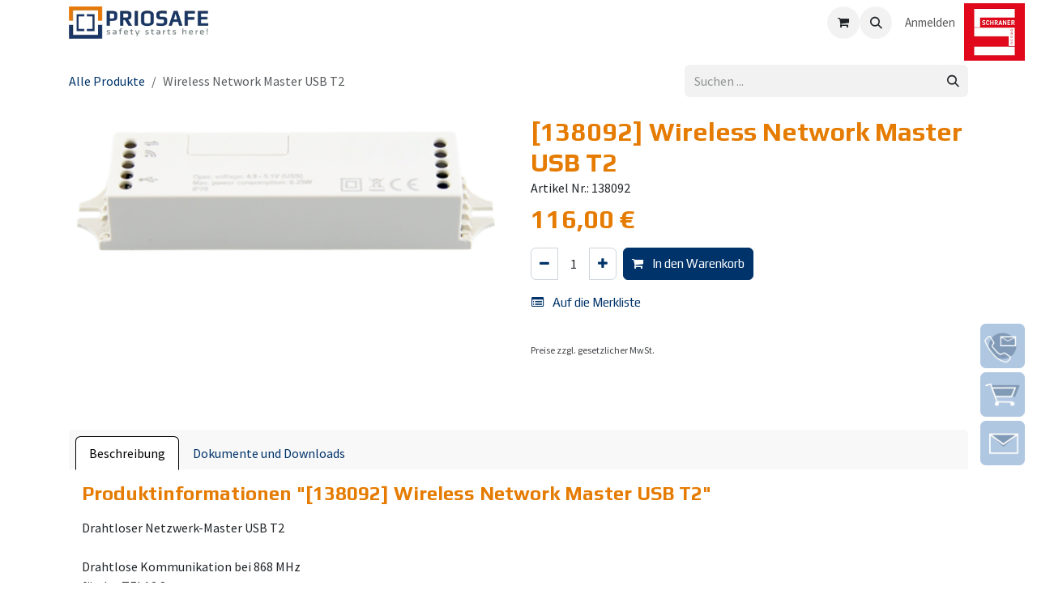

--- FILE ---
content_type: text/html; charset=utf-8
request_url: https://www.priosafe.de/shop/138092-wireless-network-master-usb-t2-11876
body_size: 13696
content:

        

<!DOCTYPE html>
<html lang="de-DE" data-website-id="2" data-main-object="product.template(11876,)" data-add2cart-redirect="1">
    <head>
        <meta charset="utf-8"/>
        <meta http-equiv="X-UA-Compatible" content="IE=edge"/>
        <meta name="viewport" content="width=device-width, initial-scale=1"/>
        <meta name="generator" content="Odoo"/>
        <meta name="description" content="Drahtloser Netzwerk-Master USB T2 

Drahtlose Kommunikation bei 868 MHz
für das TELA2 System
4 feste Kanäle
USB-Verbindung

Technische Daten:
Verbindung: USB 2.0
Max. Anzahl drahtlose Geräte: 250
Funkfrequenzbereich: 868,150 - 868,450 MHz
Wireless Tx-Leistung: 11 dBm
Standard-RF-Kanal: 2 (868,150 MHz)
Standard-SID (Hexadezimal): 00000001
Standard-Nkey (Hexadezimal): 00000000
Umgebungstemperatur: 5 ... 40 °C
Luftfeuchtigkeit: Bis zu 95 % 
Schutzart: IP20
Maße: B: 130mm H: 32mm T: 21mm
Gewicht: ca. 36g/130gr 
Farbe: Weiß
Materialien: PC/ABS"/>
            
        <meta property="og:type" content="website"/>
        <meta property="og:title" content="Wireless Network Master USB T2"/>
        <meta property="og:site_name" content="Priosafe"/>
        <meta property="og:url" content="https://www.priosafe.de/shop/138092-wireless-network-master-usb-t2-11876"/>
        <meta property="og:image" content="https://www.priosafe.de/web/image/product.template/11876/image_1024?unique=d184aa9"/>
        <meta property="og:description" content="Drahtloser Netzwerk-Master USB T2 

Drahtlose Kommunikation bei 868 MHz
für das TELA2 System
4 feste Kanäle
USB-Verbindung

Technische Daten:
Verbindung: USB 2.0
Max. Anzahl drahtlose Geräte: 250
Funkfrequenzbereich: 868,150 - 868,450 MHz
Wireless Tx-Leistung: 11 dBm
Standard-RF-Kanal: 2 (868,150 MHz)
Standard-SID (Hexadezimal): 00000001
Standard-Nkey (Hexadezimal): 00000000
Umgebungstemperatur: 5 ... 40 °C
Luftfeuchtigkeit: Bis zu 95 % 
Schutzart: IP20
Maße: B: 130mm H: 32mm T: 21mm
Gewicht: ca. 36g/130gr 
Farbe: Weiß
Materialien: PC/ABS"/>
            
        <meta name="twitter:card" content="summary_large_image"/>
        <meta name="twitter:title" content="Wireless Network Master USB T2"/>
        <meta name="twitter:image" content="https://www.priosafe.de/web/image/product.template/11876/image_1024?unique=d184aa9"/>
        <meta name="twitter:description" content="Drahtloser Netzwerk-Master USB T2 

Drahtlose Kommunikation bei 868 MHz
für das TELA2 System
4 feste Kanäle
USB-Verbindung

Technische Daten:
Verbindung: USB 2.0
Max. Anzahl drahtlose Geräte: 250
Funkfrequenzbereich: 868,150 - 868,450 MHz
Wireless Tx-Leistung: 11 dBm
Standard-RF-Kanal: 2 (868,150 MHz)
Standard-SID (Hexadezimal): 00000001
Standard-Nkey (Hexadezimal): 00000000
Umgebungstemperatur: 5 ... 40 °C
Luftfeuchtigkeit: Bis zu 95 % 
Schutzart: IP20
Maße: B: 130mm H: 32mm T: 21mm
Gewicht: ca. 36g/130gr 
Farbe: Weiß
Materialien: PC/ABS"/>
        
        <link rel="canonical" href="https://www.priosafe.de/shop/138092-wireless-network-master-usb-t2-11876"/>
        
        <link rel="preconnect" href="https://fonts.gstatic.com/" crossorigin=""/>
        <title>[138092] Wireless Network Master USB T2 | Priosafe</title>
        <link type="image/x-icon" rel="shortcut icon" href="/web/image/website/2/favicon?unique=3267614"/>
        <link rel="preload" href="/web/static/src/libs/fontawesome/fonts/fontawesome-webfont.woff2?v=4.7.0" as="font" crossorigin=""/>
        <link type="text/css" rel="stylesheet" href="/web/assets/2/3d09b6b/web.assets_frontend.min.css"/>
        <script id="web.layout.odooscript" type="text/javascript">
            var odoo = {
                csrf_token: "a5758897c931015fe0f44d0ba4a7c1b90de4ee1bo1801223699",
                debug: "",
            };
        </script>
        <script type="text/javascript">
            odoo.__session_info__ = {"is_admin": false, "is_system": false, "is_public": true, "is_internal_user": false, "is_website_user": true, "uid": null, "is_frontend": true, "profile_session": null, "profile_collectors": null, "profile_params": null, "show_effect": false, "currencies": {"5": {"symbol": "CHF", "position": "before", "digits": [69, 2]}, "1": {"symbol": "\u20ac", "position": "after", "digits": [69, 2]}}, "bundle_params": {"lang": "en_US", "website_id": 2}, "test_mode": false, "websocket_worker_version": "18.0-5", "translationURL": "/website/translations", "cache_hashes": {"translations": "b44695d4adcde09306598972af1bd3e8dc1b1e26"}, "geoip_country_code": null, "geoip_phone_code": null, "lang_url_code": "de"};
            if (!/(^|;\s)tz=/.test(document.cookie)) {
                const userTZ = Intl.DateTimeFormat().resolvedOptions().timeZone;
                document.cookie = `tz=${userTZ}; path=/`;
            }
        </script>
        <script type="text/javascript" defer="defer" src="/web/assets/2/f2a6be9/web.assets_frontend_minimal.min.js" onerror="__odooAssetError=1"></script>
        <script type="text/javascript" defer="defer" data-src="/web/assets/2/99509cc/web.assets_frontend_lazy.min.js" onerror="__odooAssetError=1"></script>
        
        <!-- Google tag (gtag.js) -->
<script async src="https://www.googletagmanager.com/gtag/js?id=G-7L5GLVHRXD"></script>
<script>
  window.dataLayer = window.dataLayer || [];
  function gtag(){dataLayer.push(arguments);}
  gtag('js', new Date());

  gtag('config', 'G-7L5GLVHRXD');
</script>
    </head>
    <body>



        <div id="wrapwrap" class="   ">
            <a class="o_skip_to_content btn btn-primary rounded-0 visually-hidden-focusable position-absolute start-0" href="#wrap">Zum Inhalt springen</a>
                <header id="top" data-anchor="true" data-name="Header" data-extra-items-toggle-aria-label="Schaltfläche für zusätzliche Elemente" class="   o_header_standard" style=" ">
                    
    <nav data-name="Navbar" aria-label="Main" class="navbar navbar-expand-lg navbar-light o_colored_level o_cc d-none d-lg-block shadow-sm ">
        

            <div id="o_main_nav" class="o_main_nav container">
                
    <a data-name="Navbar Logo" href="/" class="navbar-brand logo me-4">
            
            <span role="img" aria-label="Logo of Priosafe" title="Priosafe"><img src="/web/image/website/2/logo/Priosafe?unique=3267614" class="img img-fluid" width="95" height="40" alt="Priosafe" loading="lazy"/></span>
        </a>
    
                
    <ul role="menu" id="top_menu" class="nav navbar-nav top_menu o_menu_loading me-auto">
        <li role="presentation" class="nav-item d-none d-lg-block">
            <a role="menuitem" href="/shop" class="nav-link">
                <span>Shop</span>
            </a>
        </li>
            <li class="nav-item dropdown position-static d-lg-none">
                <a data-bs-toggle="dropdown" href="#" role="menuitem" class="nav-link dropdown-toggle o_mega_menu_toggle" data-bs-display="static" aria-expanded="false">
                    <span>Shop</span>
                </a>
                <div data-name="Mega Menu" class="dropdown-menu o_mega_menu dropdown-menu-left o_no_parent_editor"><section class="s_mega_menu_multi_menus py-4 o_colored_level o_cc o_cc1">
                <div class="container">
                    <div class="row">
                            <div class="col-lg-3 py-2">
                                <h4><a href="/shop/category/300">Brandmeldetechnik</a></h4>
                                <nav class="nav flex-column">
                                    <a style="padding-top: .125rem; padding-bottom: .125rem" class="nav-link" data-name="Menu Item" href="/shop/category/103">Esser</a><a style="padding-top: .125rem; padding-bottom: .125rem" class="nav-link" data-name="Menu Item" href="/shop/category/305">Notifier</a><a style="padding-top: .125rem; padding-bottom: .125rem" class="nav-link" data-name="Menu Item" href="/shop/category/358">Morley IAS</a>
                                    <a style="padding-top: .125rem; padding-bottom: .125rem;font-weight: bold; color:var(--o-color-2)" class="nav-link" data-name="Menu Item" href="/shop/category/300">Alle ansehen</a>
                                </nav>
                            </div>
                            <div class="col-lg-3 py-2">
                                <h4><a href="/shop/category/155">Feuerwehr Peripherie</a></h4>
                                <nav class="nav flex-column">
                                    <a style="padding-top: .125rem; padding-bottom: .125rem" class="nav-link" data-name="Menu Item" href="/shop/category/158">Feuerwehr Schlüsseldepot</a><a style="padding-top: .125rem; padding-bottom: .125rem" class="nav-link" data-name="Menu Item" href="/shop/category/170">Feuerwehr Anlaufpunkte</a><a style="padding-top: .125rem; padding-bottom: .125rem" class="nav-link" data-name="Menu Item" href="/shop/category/173">Feuerwehr Erstinformation</a>
                                    <a style="padding-top: .125rem; padding-bottom: .125rem;font-weight: bold; color:var(--o-color-2)" class="nav-link" data-name="Menu Item" href="/shop/category/155">Alle ansehen</a>
                                </nav>
                            </div>
                            <div class="col-lg-3 py-2">
                                <h4><a href="/shop/category/264">Managementsysteme &amp; Remoteservices</a></h4>
                                <nav class="nav flex-column">
                                    <a style="padding-top: .125rem; padding-bottom: .125rem" class="nav-link" data-name="Menu Item" href="/shop/category/265">WINMAG plus V6</a><a style="padding-top: .125rem; padding-bottom: .125rem" class="nav-link" data-name="Menu Item" href="/shop/category/350">Smartryx</a>
                                    <a style="padding-top: .125rem; padding-bottom: .125rem;font-weight: bold; color:var(--o-color-2)" class="nav-link" data-name="Menu Item" href="/shop/category/264">Alle ansehen</a>
                                </nav>
                            </div>
                            <div class="col-lg-3 py-2">
                                <h4><a href="/shop/category/127">Detectortesters</a></h4>
                                <nav class="nav flex-column">
                                    <a style="padding-top: .125rem; padding-bottom: .125rem" class="nav-link" data-name="Menu Item" href="/shop/category/293">Solo</a><a style="padding-top: .125rem; padding-bottom: .125rem" class="nav-link" data-name="Menu Item" href="/shop/category/294">Testifire</a><a style="padding-top: .125rem; padding-bottom: .125rem" class="nav-link" data-name="Menu Item" href="/shop/category/128">Testkits</a>
                                    <a style="padding-top: .125rem; padding-bottom: .125rem;font-weight: bold; color:var(--o-color-2)" class="nav-link" data-name="Menu Item" href="/shop/category/127">Alle ansehen</a>
                                </nav>
                            </div>
                            <div class="col-lg-3 py-2">
                                <h4><a href="/shop/category/368">Rettungswegetechnik</a></h4>
                                <nav class="nav flex-column">
                                    <a style="padding-top: .125rem; padding-bottom: .125rem" class="nav-link" data-name="Menu Item" href="/shop/category/274">Notbeleuchtung</a><a style="padding-top: .125rem; padding-bottom: .125rem" class="nav-link" data-name="Menu Item" href="/shop/category/369">Türmanagement - ECO Schulte</a>
                                    <a style="padding-top: .125rem; padding-bottom: .125rem;font-weight: bold; color:var(--o-color-2)" class="nav-link" data-name="Menu Item" href="/shop/category/368">Alle ansehen</a>
                                </nav>
                            </div>
                            <div class="col-lg-3 py-2">
                                <h4><a href="/shop/category/181">Sprachalarmierung</a></h4>
                                <nav class="nav flex-column">
                                    <a style="padding-top: .125rem; padding-bottom: .125rem" class="nav-link" data-name="Menu Item" href="/shop/category/370">SASKIA</a><a style="padding-top: .125rem; padding-bottom: .125rem" class="nav-link" data-name="Menu Item" href="/shop/category/301">Honeywell</a><a style="padding-top: .125rem; padding-bottom: .125rem" class="nav-link" data-name="Menu Item" href="/shop/category/185">Lautsprecher</a>
                                    <a style="padding-top: .125rem; padding-bottom: .125rem;font-weight: bold; color:var(--o-color-2)" class="nav-link" data-name="Menu Item" href="/shop/category/181">Alle ansehen</a>
                                </nav>
                            </div>
                            <div class="col-lg-3 py-2">
                                <h4><a href="/shop/category/374">Sonderbrandmelder</a></h4>
                                <nav class="nav flex-column">
                                    <a style="padding-top: .125rem; padding-bottom: .125rem" class="nav-link" data-name="Menu Item" href="/shop/category/377">Wagner</a><a style="padding-top: .125rem; padding-bottom: .125rem" class="nav-link" data-name="Menu Item" href="/shop/category/376">Esser</a><a style="padding-top: .125rem; padding-bottom: .125rem" class="nav-link" data-name="Menu Item" href="/shop/category/378">Notifier</a>
                                    <a style="padding-top: .125rem; padding-bottom: .125rem;font-weight: bold; color:var(--o-color-2)" class="nav-link" data-name="Menu Item" href="/shop/category/374">Alle ansehen</a>
                                </nav>
                            </div>
                            <div class="col-lg-3 py-2">
                                <h4><a href="/shop/category/387">Rufanlagen</a></h4>
                                <nav class="nav flex-column">
                                    <a style="padding-top: .125rem; padding-bottom: .125rem" class="nav-link" data-name="Menu Item" href="/shop/category/388">Systevo Call - Ackermann</a><a style="padding-top: .125rem; padding-bottom: .125rem" class="nav-link" data-name="Menu Item" href="/shop/category/440">Systevo Tel-Connect</a><a style="padding-top: .125rem; padding-bottom: .125rem" class="nav-link" data-name="Menu Item" href="/shop/category/444">Systevo Guard</a>
                                    <a style="padding-top: .125rem; padding-bottom: .125rem;font-weight: bold; color:var(--o-color-2)" class="nav-link" data-name="Menu Item" href="/shop/category/387">Alle ansehen</a>
                                </nav>
                            </div>
                            <div class="col-lg-3 py-2">
                                <h4><a href="/shop/category/463">Sonstiges</a></h4>
                                <nav class="nav flex-column">
                                    
                                </nav>
                            </div>
                            <div class="col-lg-3 py-2">
                                <h4><a href="/shop/category/461">Produktkataloge</a></h4>
                                <nav class="nav flex-column">
                                    
                                </nav>
                            </div>
                    </div>
                </div>
            </section></div>
            </li>
        

                    
    <li role="presentation" class="nav-item">
        <a role="menuitem" href="/uber-uns" class="nav-link ">
            <span>Über uns</span>
        </a>
    </li>
    <li role="presentation" class="nav-item">
        <a role="menuitem" href="/service-support" class="nav-link ">
            <span>Services</span>
        </a>
    </li>
    <li role="presentation" class="nav-item">
        <a role="menuitem" href="/event" class="nav-link ">
            <span>Seminare</span>
        </a>
    </li>
    <li role="presentation" class="nav-item">
        <a role="menuitem" href="/karriere" class="nav-link ">
            <span>Karriere</span>
        </a>
    </li>
    <li role="presentation" class="nav-item">
        <a role="menuitem" href="/contactus" class="nav-link ">
            <span>Kontakt</span>
        </a>
    </li>
    <li role="presentation" class="nav-item">
        <a role="menuitem" href="/faq-seite" class="nav-link ">
            <span>FAQ-Seite </span>
        </a>
    </li>
    <li role="presentation" class="nav-item">
        <a role="menuitem" href="/downloadbereich" class="nav-link ">
            <span>Downloadbereich</span>
        </a>
    </li>
                
    </ul>
                
                <ul class="navbar-nav align-items-center gap-2 flex-shrink-0 justify-content-end ps-3">
                    
        
            <li class=" divider d-none"></li> 
            <li class="o_wsale_my_cart  ">
                <a href="/shop/cart" aria-label="E-Commerce-Warenkorb" class="o_navlink_background btn position-relative rounded-circle p-1 text-center text-reset">
                    <div class="">
                        <i class="fa fa-shopping-cart fa-stack"></i>
                        <sup class="my_cart_quantity badge bg-primary position-absolute top-0 end-0 mt-n1 me-n1 rounded-pill d-none" data-order-id="">0</sup>
                    </div>
                </a>
            </li>
        
        
            <li class="o_wsale_my_wish d-none  o_wsale_my_wish_hide_empty">
                <a href="/shop/wishlist" class="o_navlink_background btn position-relative rounded-circle p-1 text-center text-reset">
                    <div class="">
                        <i class="fa fa-1x fa-heart fa-stack"></i>
                        <sup class="my_wish_quantity o_animate_blink badge bg-primary position-absolute top-0 end-0 mt-n1 me-n1 rounded-pill">0</sup>
                    </div>
                </a>
            </li>
        
                    
        <li class="">
                <div class="modal fade css_editable_mode_hidden" id="o_search_modal" aria-hidden="true" tabindex="-1">
                    <div class="modal-dialog modal-lg pt-5">
                        <div class="modal-content mt-5">
    <form method="get" class="o_searchbar_form s_searchbar_input " action="/website/search" data-snippet="s_searchbar_input">
            <div role="search" class="input-group input-group-lg">
        <input type="search" name="search" class="search-query form-control oe_search_box border border-end-0 p-3 border-0 bg-light" placeholder="Suchen ..." value="" data-search-type="all" data-limit="5" data-display-image="true" data-display-description="true" data-display-extra-link="true" data-display-detail="true" data-order-by="name asc"/>
        <button type="submit" aria-label="Suchen" title="Suchen" class="btn oe_search_button border border-start-0 px-4 bg-o-color-4">
            <i class="oi oi-search"></i>
        </button>
    </div>

            <input name="order" type="hidden" class="o_search_order_by" value="name asc"/>
            
    
        </form>
                        </div>
                    </div>
                </div>
                <a data-bs-target="#o_search_modal" data-bs-toggle="modal" role="button" title="Suchen" href="#" class="btn rounded-circle p-1 lh-1 o_navlink_background text-reset o_not_editable">
                    <i class="oi oi-search fa-stack lh-lg"></i>
                </a>
        </li>
                    
                    
                    
                    
            <li class=" o_no_autohide_item">
                <a href="/web/login" class="o_nav_link_btn nav-link border px-3">Anmelden</a>
            </li>
                    
        
        
                    
                </ul>
            </div>
        
    </nav>
    <nav data-name="Navbar" aria-label="Mobile" class="navbar  navbar-light o_colored_level o_cc o_header_mobile d-block d-lg-none shadow-sm ">
        

        <div class="o_main_nav container flex-wrap justify-content-between">
            
    <a data-name="Navbar Logo" href="/" class="navbar-brand logo ">
            
            <span role="img" aria-label="Logo of Priosafe" title="Priosafe"><img src="/web/image/website/2/logo/Priosafe?unique=3267614" class="img img-fluid" width="95" height="40" alt="Priosafe" loading="lazy"/></span>
        </a>
    
            <ul class="o_header_mobile_buttons_wrap navbar-nav flex-row align-items-center gap-2 mb-0">
        
            <li class=" divider d-none"></li> 
            <li class="o_wsale_my_cart  ">
                <a href="/shop/cart" aria-label="E-Commerce-Warenkorb" class="o_navlink_background_hover btn position-relative rounded-circle border-0 p-1 text-reset">
                    <div class="">
                        <i class="fa fa-shopping-cart fa-stack"></i>
                        <sup class="my_cart_quantity badge bg-primary position-absolute top-0 end-0 mt-n1 me-n1 rounded-pill d-none" data-order-id="">0</sup>
                    </div>
                </a>
            </li>
        
        
            <li class="o_wsale_my_wish d-none  o_wsale_my_wish_hide_empty">
                <a href="/shop/wishlist" class="o_navlink_background_hover btn position-relative rounded-circle border-0 p-1 text-reset">
                    <div class="">
                        <i class="fa fa-1x fa-heart fa-stack"></i>
                        <sup class="my_wish_quantity o_animate_blink badge bg-primary position-absolute top-0 end-0 mt-n1 me-n1">0</sup>
                    </div>
                </a>
            </li>
        
                <li class="o_not_editable">
                    <button class="nav-link btn me-auto p-2" type="button" data-bs-toggle="offcanvas" data-bs-target="#top_menu_collapse_mobile" aria-controls="top_menu_collapse_mobile" aria-expanded="false" aria-label="Navigation an/aus">
                        <span class="navbar-toggler-icon"></span>
                    </button>
                </li>
            </ul>
            <div id="top_menu_collapse_mobile" class="offcanvas offcanvas-end o_navbar_mobile">
                <div class="offcanvas-header justify-content-end o_not_editable">
                    <button type="button" class="nav-link btn-close" data-bs-dismiss="offcanvas" aria-label="Schließen"></button>
                </div>
                <div class="offcanvas-body d-flex flex-column justify-content-between h-100 w-100">
                    <ul class="navbar-nav">
                        
                        
        <li class="">
    <form method="get" class="o_searchbar_form s_searchbar_input " action="/website/search" data-snippet="s_searchbar_input">
            <div role="search" class="input-group mb-3">
        <input type="search" name="search" class="search-query form-control oe_search_box rounded-start-pill text-bg-light ps-3 border-0 bg-light" placeholder="Suchen ..." value="" data-search-type="all" data-limit="0" data-display-image="true" data-display-description="true" data-display-extra-link="true" data-display-detail="true" data-order-by="name asc"/>
        <button type="submit" aria-label="Suchen" title="Suchen" class="btn oe_search_button rounded-end-pill bg-o-color-3 pe-3">
            <i class="oi oi-search"></i>
        </button>
    </div>

            <input name="order" type="hidden" class="o_search_order_by" value="name asc"/>
            
    
        </form>
        </li>
                        
    <ul role="menu" class="nav navbar-nav top_menu  ">
        <li role="presentation" class="nav-item d-none d-lg-block">
            <a role="menuitem" href="/shop" class="nav-link">
                <span>Shop</span>
            </a>
        </li>
            <li class="nav-item dropdown position-static d-lg-none">
                <a data-bs-toggle="dropdown" href="#" role="menuitem" class="nav-link dropdown-toggle o_mega_menu_toggle" data-bs-display="static" aria-expanded="false">
                    <span>Shop</span>
                </a>
                <div data-name="Mega Menu" class="dropdown-menu o_mega_menu dropdown-menu-left o_no_parent_editor"><section class="s_mega_menu_multi_menus py-4 o_colored_level o_cc o_cc1">
                <div class="container">
                    <div class="row">
                            <div class="col-lg-3 py-2">
                                <h4><a href="/shop/category/300">Brandmeldetechnik</a></h4>
                                <nav class="nav flex-column">
                                    <a style="padding-top: .125rem; padding-bottom: .125rem" class="nav-link" data-name="Menu Item" href="/shop/category/103">Esser</a><a style="padding-top: .125rem; padding-bottom: .125rem" class="nav-link" data-name="Menu Item" href="/shop/category/305">Notifier</a><a style="padding-top: .125rem; padding-bottom: .125rem" class="nav-link" data-name="Menu Item" href="/shop/category/358">Morley IAS</a>
                                    <a style="padding-top: .125rem; padding-bottom: .125rem;font-weight: bold; color:var(--o-color-2)" class="nav-link" data-name="Menu Item" href="/shop/category/300">Alle ansehen</a>
                                </nav>
                            </div>
                            <div class="col-lg-3 py-2">
                                <h4><a href="/shop/category/155">Feuerwehr Peripherie</a></h4>
                                <nav class="nav flex-column">
                                    <a style="padding-top: .125rem; padding-bottom: .125rem" class="nav-link" data-name="Menu Item" href="/shop/category/158">Feuerwehr Schlüsseldepot</a><a style="padding-top: .125rem; padding-bottom: .125rem" class="nav-link" data-name="Menu Item" href="/shop/category/170">Feuerwehr Anlaufpunkte</a><a style="padding-top: .125rem; padding-bottom: .125rem" class="nav-link" data-name="Menu Item" href="/shop/category/173">Feuerwehr Erstinformation</a>
                                    <a style="padding-top: .125rem; padding-bottom: .125rem;font-weight: bold; color:var(--o-color-2)" class="nav-link" data-name="Menu Item" href="/shop/category/155">Alle ansehen</a>
                                </nav>
                            </div>
                            <div class="col-lg-3 py-2">
                                <h4><a href="/shop/category/264">Managementsysteme &amp; Remoteservices</a></h4>
                                <nav class="nav flex-column">
                                    <a style="padding-top: .125rem; padding-bottom: .125rem" class="nav-link" data-name="Menu Item" href="/shop/category/265">WINMAG plus V6</a><a style="padding-top: .125rem; padding-bottom: .125rem" class="nav-link" data-name="Menu Item" href="/shop/category/350">Smartryx</a>
                                    <a style="padding-top: .125rem; padding-bottom: .125rem;font-weight: bold; color:var(--o-color-2)" class="nav-link" data-name="Menu Item" href="/shop/category/264">Alle ansehen</a>
                                </nav>
                            </div>
                            <div class="col-lg-3 py-2">
                                <h4><a href="/shop/category/127">Detectortesters</a></h4>
                                <nav class="nav flex-column">
                                    <a style="padding-top: .125rem; padding-bottom: .125rem" class="nav-link" data-name="Menu Item" href="/shop/category/293">Solo</a><a style="padding-top: .125rem; padding-bottom: .125rem" class="nav-link" data-name="Menu Item" href="/shop/category/294">Testifire</a><a style="padding-top: .125rem; padding-bottom: .125rem" class="nav-link" data-name="Menu Item" href="/shop/category/128">Testkits</a>
                                    <a style="padding-top: .125rem; padding-bottom: .125rem;font-weight: bold; color:var(--o-color-2)" class="nav-link" data-name="Menu Item" href="/shop/category/127">Alle ansehen</a>
                                </nav>
                            </div>
                            <div class="col-lg-3 py-2">
                                <h4><a href="/shop/category/368">Rettungswegetechnik</a></h4>
                                <nav class="nav flex-column">
                                    <a style="padding-top: .125rem; padding-bottom: .125rem" class="nav-link" data-name="Menu Item" href="/shop/category/274">Notbeleuchtung</a><a style="padding-top: .125rem; padding-bottom: .125rem" class="nav-link" data-name="Menu Item" href="/shop/category/369">Türmanagement - ECO Schulte</a>
                                    <a style="padding-top: .125rem; padding-bottom: .125rem;font-weight: bold; color:var(--o-color-2)" class="nav-link" data-name="Menu Item" href="/shop/category/368">Alle ansehen</a>
                                </nav>
                            </div>
                            <div class="col-lg-3 py-2">
                                <h4><a href="/shop/category/181">Sprachalarmierung</a></h4>
                                <nav class="nav flex-column">
                                    <a style="padding-top: .125rem; padding-bottom: .125rem" class="nav-link" data-name="Menu Item" href="/shop/category/370">SASKIA</a><a style="padding-top: .125rem; padding-bottom: .125rem" class="nav-link" data-name="Menu Item" href="/shop/category/301">Honeywell</a><a style="padding-top: .125rem; padding-bottom: .125rem" class="nav-link" data-name="Menu Item" href="/shop/category/185">Lautsprecher</a>
                                    <a style="padding-top: .125rem; padding-bottom: .125rem;font-weight: bold; color:var(--o-color-2)" class="nav-link" data-name="Menu Item" href="/shop/category/181">Alle ansehen</a>
                                </nav>
                            </div>
                            <div class="col-lg-3 py-2">
                                <h4><a href="/shop/category/374">Sonderbrandmelder</a></h4>
                                <nav class="nav flex-column">
                                    <a style="padding-top: .125rem; padding-bottom: .125rem" class="nav-link" data-name="Menu Item" href="/shop/category/377">Wagner</a><a style="padding-top: .125rem; padding-bottom: .125rem" class="nav-link" data-name="Menu Item" href="/shop/category/376">Esser</a><a style="padding-top: .125rem; padding-bottom: .125rem" class="nav-link" data-name="Menu Item" href="/shop/category/378">Notifier</a>
                                    <a style="padding-top: .125rem; padding-bottom: .125rem;font-weight: bold; color:var(--o-color-2)" class="nav-link" data-name="Menu Item" href="/shop/category/374">Alle ansehen</a>
                                </nav>
                            </div>
                            <div class="col-lg-3 py-2">
                                <h4><a href="/shop/category/387">Rufanlagen</a></h4>
                                <nav class="nav flex-column">
                                    <a style="padding-top: .125rem; padding-bottom: .125rem" class="nav-link" data-name="Menu Item" href="/shop/category/388">Systevo Call - Ackermann</a><a style="padding-top: .125rem; padding-bottom: .125rem" class="nav-link" data-name="Menu Item" href="/shop/category/440">Systevo Tel-Connect</a><a style="padding-top: .125rem; padding-bottom: .125rem" class="nav-link" data-name="Menu Item" href="/shop/category/444">Systevo Guard</a>
                                    <a style="padding-top: .125rem; padding-bottom: .125rem;font-weight: bold; color:var(--o-color-2)" class="nav-link" data-name="Menu Item" href="/shop/category/387">Alle ansehen</a>
                                </nav>
                            </div>
                            <div class="col-lg-3 py-2">
                                <h4><a href="/shop/category/463">Sonstiges</a></h4>
                                <nav class="nav flex-column">
                                    
                                </nav>
                            </div>
                            <div class="col-lg-3 py-2">
                                <h4><a href="/shop/category/461">Produktkataloge</a></h4>
                                <nav class="nav flex-column">
                                    
                                </nav>
                            </div>
                    </div>
                </div>
            </section></div>
            </li>
        

                            
    <li role="presentation" class="nav-item">
        <a role="menuitem" href="/uber-uns" class="nav-link ">
            <span>Über uns</span>
        </a>
    </li>
    <li role="presentation" class="nav-item">
        <a role="menuitem" href="/service-support" class="nav-link ">
            <span>Services</span>
        </a>
    </li>
    <li role="presentation" class="nav-item">
        <a role="menuitem" href="/event" class="nav-link ">
            <span>Seminare</span>
        </a>
    </li>
    <li role="presentation" class="nav-item">
        <a role="menuitem" href="/karriere" class="nav-link ">
            <span>Karriere</span>
        </a>
    </li>
    <li role="presentation" class="nav-item">
        <a role="menuitem" href="/contactus" class="nav-link ">
            <span>Kontakt</span>
        </a>
    </li>
    <li role="presentation" class="nav-item">
        <a role="menuitem" href="/faq-seite" class="nav-link ">
            <span>FAQ-Seite </span>
        </a>
    </li>
    <li role="presentation" class="nav-item">
        <a role="menuitem" href="/downloadbereich" class="nav-link ">
            <span>Downloadbereich</span>
        </a>
    </li>
                        
    </ul>
                        
                        
                    </ul>
                    <ul class="navbar-nav gap-2 mt-3 w-100">
                        
                        
            <li class=" o_no_autohide_item">
                <a href="/web/login" class="nav-link o_nav_link_btn w-100 border text-center">Anmelden</a>
            </li>
                        
        
        
                        
                    </ul>
                </div>
            </div>
        </div>
    
    </nav>
    
        </header>
                <main>
                    
        <div itemscope="itemscope" itemtype="http://schema.org/Product" id="wrap" class="js_sale o_wsale_product_page ecom-zoomable zoomodoo-next ecom-zoomable zoomodoo-next" data-ecom-zoom-click="1" data-ecom-zoom-auto="1">
                <div class="oe_structure oe_empty oe_structure_not_nearest" id="oe_structure_website_sale_product_1" data-editor-message="BAUSTEINE HIER PLATZIEREN, DAMIT SIE FÜR ALLE PRODUKTE VERFÜGBAR SIND"></div><section id="product_detail" class="oe_website_sale container my-3 my-lg-4 " data-view-track="1" data-product-tracking-info="{&#34;item_id&#34;: &#34;138092&#34;, &#34;item_name&#34;: &#34;Wireless Network Master USB T2&#34;, &#34;item_category&#34;: &#34;Notlicht&#34;, &#34;currency&#34;: &#34;EUR&#34;, &#34;price&#34;: 116.0}">
                    <div class="row align-items-center">
                        <div class="col d-flex align-items-center order-1 order-lg-0">
                            <ol class="o_wsale_breadcrumb breadcrumb p-0 mb-4 m-lg-0">
                                <li class="o_not_editable breadcrumb-item d-none d-lg-inline-block">
                                    <a href="/shop">
                                        <i class="oi oi-chevron-left d-lg-none me-1" role="presentation"></i>Alle Produkte
                                    </a>
                                </li>
                                <li class="o_not_editable breadcrumb-item d-lg-none">
                                    <a class="py-2 py-lg-0" href="/shop">
                                        <i class="oi oi-chevron-left me-1" role="presentation"></i>Alle Produkte
                                    </a>
                                </li>
                                <li class="breadcrumb-item d-none d-lg-inline-block active">
                                    <span>Wireless Network Master USB T2</span>
                                </li>
                            </ol>
                        </div>
                        <div class="col-lg-4 d-flex align-items-center">
                            <div class="d-flex justify-content-between w-100">
    <form method="get" class="o_searchbar_form s_searchbar_input o_wsale_products_searchbar_form me-auto flex-grow-1 mb-4 mb-lg-0" action="/shop" data-snippet="s_searchbar_input">
            <div role="search" class="input-group me-sm-2">
        <input type="search" name="search" class="search-query form-control oe_search_box border-0 text-bg-light border-0 bg-light" placeholder="Suchen ..." data-search-type="products" data-limit="5" data-display-image="true" data-display-description="true" data-display-extra-link="true" data-display-detail="true" data-order-by="name asc"/>
        <button type="submit" aria-label="Suchen" title="Suchen" class="btn oe_search_button btn btn-light">
            <i class="oi oi-search"></i>
        </button>
    </div>

            <input name="order" type="hidden" class="o_search_order_by" value="name asc"/>
            
        
        </form>
        <div class="o_pricelist_dropdown dropdown d-none">
            
                <a role="button" href="#" data-bs-toggle="dropdown" class="dropdown-toggle btn btn-light">
                    Shoppreise Gast
                </a>
                <div class="dropdown-menu" role="menu">
                </div>
            
        </div>
                            </div>
                        </div>
                    </div>
                    <div class="row" id="product_detail_main" data-name="Product Page" data-image_width="50_pc" data-image_layout="carousel">
                        <div class="col-lg-6 mt-lg-4 o_wsale_product_images position-relative" data-image-amount="1">
        <div id="o-carousel-product" data-bs-ride="true" class=" carousel slide position-sticky mb-3 overflow-hidden" data-name="Produktkarussell">
            <div class="o_carousel_product_outer carousel-outer position-relative d-flex align-items-center w-100 overflow-hidden">
                <div class="carousel-inner h-100">
                        <div class="carousel-item h-100 text-center active">
        <div class="position-relative d-inline-flex overflow-hidden m-auto w-100">
            <span class="o_ribbon d-none z-1" style=""></span>
            <div name="o_img_with_max_suggested_width" class="d-flex align-items-start justify-content-center w-100 oe_unmovable"><img src="/web/image/product.product/11877/image_1024/%5B138092%5D%20Wireless%20Network%20Master%20USB%20T2?unique=d184aa9" class="img img-fluid oe_unmovable product_detail_img w-100" alt="Wireless Network Master USB T2" loading="lazy"/></div>
        </div>
                        </div>
                </div>
            </div>
        </div>
                        </div>
                        <div id="product_details" class="col-lg-6 mt-md-4">
                            <h1 itemprop="name">[138092] Wireless Network Master USB T2</h1>
                            <span itemprop="url" style="display:none;">https://www.priosafe.de/shop/138092-wireless-network-master-usb-t2-11876</span>
                            <span itemprop="image" style="display:none;">https://www.priosafe.de/web/image/product.template/11876/image_1920?unique=d184aa9</span>
                            
            <span>Artikel Nr.: 138092</span>
                            <form action="/shop/cart/update" method="POST">
                                <input type="hidden" name="csrf_token" value="a5758897c931015fe0f44d0ba4a7c1b90de4ee1bo1801223699"/>
                                <div class="js_product js_main_product mb-3">
                                    <div>
        <div itemprop="offers" itemscope="itemscope" itemtype="http://schema.org/Offer" class="product_price mt-2 mb-3 d-inline-block">
            <h3 class="css_editable_mode_hidden">
                <span class="oe_price" style="white-space: nowrap;" data-oe-type="monetary" data-oe-expression="combination_info[&#39;price&#39;]"><span class="oe_currency_value">116,00</span> €</span>
                <span itemprop="price" style="display:none;">116.0</span>
                <span itemprop="priceCurrency" style="display:none;">EUR</span>
                <span style="text-decoration: line-through; white-space: nowrap;" itemprop="listPrice" class="text-muted oe_default_price ms-1 h5 d-none" data-oe-type="monetary" data-oe-expression="combination_info[&#39;list_price&#39;]"><span class="oe_currency_value">116,00</span> €</span>
            </h3>
        </div>
        <div id="product_unavailable" class="d-none">
            <h3 class="fst-italic">Not Available For Sale</h3>
        </div>
                                    </div>
                                    
                                        <input type="hidden" class="product_id" name="product_id" value="11877"/>
                                        <input type="hidden" class="product_template_id" name="product_template_id" value="11876"/>
                                        <input type="hidden" class="product_category_id" name="product_category_id" value="286"/>
        <ul class="list-unstyled js_add_cart_variants mb-0 flex-column" data-attribute_exclusions="{&#34;exclusions&#34;: {}, &#34;archived_combinations&#34;: [], &#34;parent_exclusions&#34;: {}, &#34;parent_combination&#34;: [], &#34;parent_product_name&#34;: null, &#34;mapped_attribute_names&#34;: {}}">
        </ul>
                                    
                                    <p class="css_not_available_msg alert alert-warning">Diese Kombination existiert nicht.</p>
                                    <div id="o_wsale_cta_wrapper" class="d-flex flex-wrap align-items-center">
                                        
            <div contenteditable="false" class="css_quantity input-group d-inline-flex me-2 mb-2 align-middle">
                <a class="btn btn-link js_add_cart_json" aria-label="Eins entfernen" title="Eins entfernen" href="#">
                    <i class="fa fa-minus"></i>
                </a>
                <input type="text" class="form-control quantity text-center" data-min="1" name="add_qty" value="1"/>
                <a class="btn btn-link float_left js_add_cart_json" aria-label="Hinzufügen" title="Hinzufügen" href="#">
                    <i class="fa fa-plus"></i>
                </a>
            </div>
                                        <div id="add_to_cart_wrap" class="d-inline-flex align-items-center mb-2 me-auto">
                                            <a data-animation-selector=".o_wsale_product_images" role="button" id="add_to_cart" href="#" class="btn btn-primary js_check_product a-submit flex-grow-1">
                                                <i class="fa fa-shopping-cart me-2"></i>
                                                In den Warenkorb
                                            </a>
                                        </div>
                                        <div id="product_option_block" class="d-flex flex-wrap w-100">
            
                <button type="button" role="button" class="btn btn-link px-0 pe-3 o_add_wishlist_dyn" data-action="o_wishlist" title="Auf die Wunschliste" data-product-template-id="11876" data-product-product-id="11877">
                    <i class="fa fa-heart-o me-2" role="img" aria-label="Add to wishlist"></i>
                    Auf die&nbsp;Merkliste</button>
            </div>
                                    </div>
            <div class="availability_messages o_not_editable"></div>
        <div class="o_product_tags o_field_tags d-flex flex-wrap align-items-center gap-2 mb-2 mt-1">
        </div>
                                </div>
                            </form>
                            <div id="contact_us_wrapper" class="d-none oe_structure oe_structure_solo ">
                                <section class="s_text_block" data-snippet="s_text_block" data-name="Text">
                                    <div class="container">
                                        <a class="btn btn-primary btn_cta" href="/contactus">
                                            Kontaktieren Sie uns
                                        </a>
                                    </div>
                                </section>
                            </div>
                            <div id="product_attributes_simple">
                                <table class="table table-sm text-muted d-none">
                                </table>
                            </div>
                            <div id="o_product_terms_and_share" class="d-flex justify-content-between flex-column flex-md-row align-items-md-end gap-3 mb-3">
            <p class="text-muted mb-0">
                <span style="color: rgb(65, 68, 72); font-size: 12px; font-weight: 500">Preise zzgl. gesetzlicher MwSt.</span>&nbsp;<br/></p></div>
            <input id="wsale_user_email" type="hidden" value=""/>
                        </div>
                    </div>
                </section>
                <div class="oe_structure oe_empty" data-editable="False">
                <section class="s_tabs pt48 pb48 o_colored_level o_cc o_cc1" data-vcss="001" data-snippet="s_tabs" data-name="Tabs">
                    <div class="container">
                        <div class="s_tabs_main card">
                            <div class="s_tabs_nav card-header">
                                <ul class="nav nav-tabs card-header-tabs" role="tablist">
                                    <li class="nav-item">
                                        <a class="nav-link active" id="nav_tabs_link_prod_desc_1" data-bs-toggle="tab" href="#nav_tabs_content_prod_desc_1" role="tab" aria-controls="nav_tabs_content_prod_desc_1" aria-selected="true">Beschreibung</a>
                                    </li>
                                    <li class="nav-item">
                                        <a class="nav-link" id="nav_tabs_link_prod_desc_2" data-bs-toggle="tab" href="#nav_tabs_content_prod_desc_2" role="tab" aria-controls="nav_tabs_content_prod_desc_2">Dokumente und Downloads</a>
                                    </li>
                                </ul>
                            </div>
                            <div class="s_tabs_content tab-content card-body">
                                <div class="tab-pane fade active show" id="nav_tabs_content_prod_desc_1" role="tabpanel" aria-labelledby="nav_tabs_link_prod_desc_1">
                                    <div class="oe_structure oe_empty">
                                        <section class="s_text_block" style="background-image: none;" data-name="Text">
                                            <div class="s_allow_columns container">
                                                <h4 class="text-o-color-2">Produktinformationen "<span>[138092] Wireless Network Master USB T2</span>"</h4>

                                                <div itemprop="description" id="product_full_description" class="oe_structure oe_empty mt16 "><div data-oe-version="1.1">Drahtloser Netzwerk-Master USB T2 <br><br>Drahtlose Kommunikation bei 868 MHz<br>für das TELA2 System<br>4 feste Kanäle<br>USB-Verbindung<br><br>Technische Daten:<br>Verbindung: USB 2.0<br>Max. Anzahl drahtlose Geräte: 250<br>Funkfrequenzbereich: 868,150 - 868,450 MHz<br>Wireless Tx-Leistung: 11 dBm<br>Standard-RF-Kanal: 2 (868,150 MHz)<br>Standard-SID (Hexadezimal): 00000001<br>Standard-Nkey (Hexadezimal): 00000000<br>Umgebungstemperatur: 5 ... 40 °C<br>Luftfeuchtigkeit: Bis zu 95 % <br>Schutzart: IP20<br>Maße: B: 130mm H: 32mm T: 21mm<br>Gewicht: ca. 36g/130gr <br>Farbe: Weiß<br>Materialien: PC/ABS</div></div>
                                            </div>
                                        </section>
                                    </div>
                                </div>
                                <div class="tab-pane fade" id="nav_tabs_content_prod_desc_2" role="tabpanel" aria-labelledby="nav_tabs_link_prod_desc_2">
                                    <div class="oe_structure oe_empty">
                                        <div class="s_allow_columns container">
                                            <div id="downloads_anchor"></div>
                                            
                                            
                                        </div>
                                    </div>
                                </div>
                            </div>
                        </div>
                    </div>
                </section>
            </div>
                <div class="oe_structure oe_empty oe_structure_not_nearest mt16" id="oe_structure_website_sale_product_2" data-editor-message="BAUSTEINE HIER PLATZIEREN, DAMIT SIE FÜR ALLE PRODUKTE VERFÜGBAR SIND"></div></div>
        
        <div id="o_shared_blocks" class="oe_unremovable"></div>
                </main>
                <footer id="bottom" data-anchor="true" data-name="Footer" class="o_footer o_colored_level o_cc ">
                    <div id="footer" class="oe_structure oe_structure_solo">
      <section class="s_text_block pb0 pt0" data-snippet="s_text_block" data-name="Text">
        <div class="container">
          <div class="row o_grid_mode" data-bs-original-title="" title="" aria-describedby="tooltip553867" data-row-count="5">
            
            
            <div id="connect" class="o_colored_level o_grid_item g-col-lg-2 g-height-5 col-lg-2" style="grid-area: 1 / 1 / 6 / 3; z-index: 1;">
              <p class="mb-3"><span class="h5-fs"><strong>Service Hotline</strong></span></p>
              <ul class="list-unstyled" data-bs-original-title="" title="" aria-describedby="tooltip899797">
                <li data-bs-original-title="" title="" aria-describedby="tooltip622083">
                  <i class="fa fa-comment fa-fw me-2" contenteditable="false"></i>
                  
                    <a href="/contactus" data-bs-original-title="" title="">Kontakt</a>
                  
                </li>
                <li data-bs-original-title="" title="" aria-describedby="tooltip626209">
                  <i class="fa fa-phone fa-fw me-2" contenteditable="false"></i>
                  <span class="o_force_ltr"><a href="tel:+49 (0)2104 80029-0" data-bs-original-title="" title="">&nbsp;+49 (0)2104 80029-0</a>
                  </span>
                </li>
                <li data-bs-original-title="" title="" aria-describedby="tooltip626209">Mo-Fr, 09:00 - 16:00 Uhr</li>
              </ul>
            </div>
            
          <div class="o_colored_level o_grid_item g-col-lg-2 g-height-5 col-lg-2" data-bs-original-title="" title="" aria-describedby="tooltip772224" style="grid-area: 1 / 3 / 6 / 5; z-index: 2;">
              <p class="mb-3"><span class="h5-fs"><strong>Service/Hilfe</strong></span></p>
              <ul class="list-unstyled" data-bs-original-title="" title="" aria-describedby="tooltip943246">
                <li data-bs-original-title="" title="" aria-describedby="tooltip856762">
                  <a href="/agbs" data-bs-original-title="" title="">AGB</a>
                  <br/>
                </li>
                <li data-bs-original-title="" title="" aria-describedby="tooltip770813">
                  <a href="/contactus">Kontakt</a>
                </li>
                <li>
                  <a href="/impressum" data-bs-original-title="" title="">Impressum</a>
                </li>
                <li>
                  <a href="/datenschutz" data-bs-original-title="" title="">Datenschutz</a></li><li><a href="/faq-seite">Retouren &amp; FAQs<br/></a></li></ul></div><div class="o_colored_level o_grid_item g-height-5 g-col-lg-2 col-lg-2" data-bs-original-title="" title="" aria-describedby="tooltip603378" style="grid-area: 1 / 5 / 6 / 7; z-index: 3;">
              <p class="mb-3"><span class="h5-fs"><strong>Newsletter</strong></span><br/></p><section class="s_embed_code pb0 pt0 text-start" data-snippet="s_embed_code" data-name="Code einbetten"><template class="s_embed_code_saved"><style data="cr/theme">.bgcolor-1{background-color:#F1F5F7}.bgcolor-1-outlook{background-color:#F1F5F7}.color-1{color:#082137}.bgcolor-2{background-color:#FFF}.bgcolor-2-outlook{background-color:#FFF}.color-2{color:#082137}.aux-color-1{color:#00282E}.aux-bgcolor-1{background-color:#00282E}.aux-color-2{color:#15C}.aux-bgcolor-2{background-color:#15C}.cr-web-row{width:100%;max-width:276px}.cr-maxwidth{max-width:276px}</style>
<style hash="cr-text-web">.cr-text{font-family:Helvetica,Arial,sans-serif;font-size:14px}</style>
<style hash="cr-web-css">.cr-nope{display:none!important}.cr-web-row{box-sizing:border-box}@media only screen and (max-width:768px){.cr-web-row{width:75vw}}.cr-web-wrapper{display:flex;justify-content:center}.cr-web-row ul,.cr-web-row li{gap:4px;flex-direction:row}.cr-web-row ul{padding:0 8px;margin:0;list-style-type:none;flex-direction:column}.cr-web-row option{min-height:2em;white-space:normal}.cr-web-form{display:flex;flex-direction:column}.cr-web-form input,.cr-web-form select,.cr-web-form button{padding:8px 12px;border-radius:4px;border-style:solid;border-width:1px}.cr-web-form label,.cr-web-label{font-weight:500;padding:8px 0 8px 0;font-style:normal;line-height:normal}.cr-web-form button{font-size:1em;font-weight:700;color:#fff;font-style:normal;border-style:solid;border-color:#fff0;border-radius:4px;cursor:pointer}.cr-web-form label.required:after{content:' *';width:10px;height:100%;font-size:1.1em;line-height:inherit}.cr-web-form label.required .cred-html-wrapper,.cr-web-form label.required .cred-html{display:inline-block!important}</style>
<style data-source="autogenerated google-fixes">u+#body a{color:#15C}u+#body{background-color:#F1F5F7}</style>
  <form method="post" action="https://flow.cleverreach.com/fl/f25b11f9-3671-46c8-9c42-4222584ca444/confirm" class="" target="_blank">
    <input type="text" tabindex="-1" autocomplete="false" style="display:none !important;" class="cr-nope" name="email_confirm"/>
    <div class="cr-web-wrapper bgcolor-1" style="background-color:#003368;">
      <div class="cr-web-row bgcolor-2" style="background-color:#003368;padding:0px 0px 0px 0px;">
        <div class="cr-text color-2" style="color:#FFFFFF;">
          <div class="cr-web-form">
            <label class="required"><span style="font-family: &#39;trebuchet ms&#39;, geneva, sans-serif;">Profitieren Sie von exklusiven Angeboten.</span></label>
            <input type="email" placeholder="" name="email" required=""/>
          </div>
        </div>
      </div>
    </div>
    <div class="cr-web-wrapper bgcolor-1" style="background-color:#003368;">
      <div class="cr-web-row bgcolor-2" style="background-color:#003368;padding:7px 0px 0px 0px;">
        <div class="cr-web-form">
          <button type="submit" class="aux-color-1 aux-bgcolor-1 cr-text" style="background-color: rgb(229, 123, 7);">Anmelden</button>
        </div>
      </div>
    </div>
  </form></template>
        <div class="s_embed_code_embedded container o_not_editable"><style data="cr/theme">.bgcolor-1{background-color:#F1F5F7}.bgcolor-1-outlook{background-color:#F1F5F7}.color-1{color:#082137}.bgcolor-2{background-color:#FFF}.bgcolor-2-outlook{background-color:#FFF}.color-2{color:#082137}.aux-color-1{color:#00282E}.aux-bgcolor-1{background-color:#00282E}.aux-color-2{color:#15C}.aux-bgcolor-2{background-color:#15C}.cr-web-row{width:100%;max-width:276px}.cr-maxwidth{max-width:276px}</style><style hash="cr-text-web">.cr-text{font-family:Helvetica,Arial,sans-serif;font-size:14px}</style><style hash="cr-web-css">.cr-nope{display:none!important}.cr-web-row{box-sizing:border-box}@media only screen and (max-width:768px){.cr-web-row{width:75vw}}.cr-web-wrapper{display:flex;justify-content:center}.cr-web-row ul,.cr-web-row li{gap:4px;flex-direction:row}.cr-web-row ul{padding:0 8px;margin:0;list-style-type:none;flex-direction:column}.cr-web-row option{min-height:2em;white-space:normal}.cr-web-form{display:flex;flex-direction:column}.cr-web-form input,.cr-web-form select,.cr-web-form button{padding:8px 12px;border-radius:4px;border-style:solid;border-width:1px}.cr-web-form label,.cr-web-label{font-weight:500;padding:8px 0 8px 0;font-style:normal;line-height:normal}.cr-web-form button{font-size:1em;font-weight:700;color:#fff;font-style:normal;border-style:solid;border-color:#fff0;border-radius:4px;cursor:pointer}.cr-web-form label.required:after{content:' *';width:10px;height:100%;font-size:1.1em;line-height:inherit}.cr-web-form label.required .cred-html-wrapper,.cr-web-form label.required .cred-html{display:inline-block!important}</style><style data-source="autogenerated google-fixes">u+#body a{color:#15C}u+#body{background-color:#F1F5F7}</style><form method="post" action="https://flow.cleverreach.com/fl/f25b11f9-3671-46c8-9c42-4222584ca444/confirm" class="" target="_blank">
    <input type="text" tabindex="-1" autocomplete="false" style="display:none !important;" class="cr-nope" name="email_confirm"/>
    <div class="cr-web-wrapper bgcolor-1" style="background-color:#003368;">
      <div class="cr-web-row bgcolor-2" style="background-color:#003368;padding:0px 0px 0px 0px;">
        <div class="cr-text color-2" style="color:#FFFFFF;">
          <div class="cr-web-form">
            <label class="required"><span style="font-family: &#39;trebuchet ms&#39;, geneva, sans-serif;">Profitieren Sie von exklusiven&nbsp;Angeboten.</span></label>
            <input type="email" placeholder="" name="email" required=""/>
          </div>
        </div>
      </div>
    </div>
    <div class="cr-web-wrapper bgcolor-1" style="background-color:#003368;">
      <div class="cr-web-row bgcolor-2" style="background-color:#003368;padding:7px 0px 0px 0px;">
        <div class="cr-web-form">
          <button type="submit" class="aux-color-1 aux-bgcolor-1 cr-text" style="background-color: rgb(229, 123, 7);">Anmelden</button>
        </div>
      </div>
    </div>
  </form></div>
    </section>
              <div><p><span class="base-fs">​</span><br/></p></div>
              <div><p>
                <br/>
                
              </p></div>
            </div><div id="connect" class="o_colored_level o_grid_item g-height-5 g-col-lg-2 col-lg-2" data-bs-original-title="" title="" aria-describedby="tooltip636596" style="z-index: 4; grid-area: 1 / 7 / 6 / 9;">
              <p class="mb-3"><strong><span style="font-size: 1.25rem;">Folge uns!</span></strong><br/></p><div class="s_social_media text-start o_not_editable" data-snippet="s_social_media" data-name="Soziale Medien">
        <h4 class="s_social_media_title d-none o_default_snippet_text">Soziale Medien</h4>
<a target="_blank" href="/website/social/facebook" class="s_social_media_facebook" aria-label="Facebook"><i class="fa rounded-circle shadow-sm o_editable_media fa-facebook" contenteditable="false"></i></a>
<a target="_blank" href="/website/social/linkedin" class="s_social_media_linkedin" aria-label="LinkedIn"><i class="fa rounded-circle shadow-sm o_editable_media fa-linkedin" contenteditable="false"></i></a>
<a target="_blank" href="/website/social/instagram" class="s_social_media_instagram" aria-label="Instagram"><i class="fa rounded-circle shadow-sm o_editable_media fa-instagram" contenteditable="false"></i></a>
</div>
              <ul class="list-unstyled" data-bs-original-title="" title="" aria-describedby="tooltip899797">
                <li data-bs-original-title="" title="" aria-describedby="tooltip622083">&nbsp;<br/></li></ul></div><div id="connect" class="o_colored_level o_grid_item g-height-5 g-col-lg-2 col-lg-2" data-bs-original-title="" title="" aria-describedby="tooltip636596" style="z-index: 4; grid-area: 1 / 9 / 6 / 11;">
              <p class="mb-3"><strong><span style="font-size: 1.25rem;">Verbände</span></strong><br/></p>
              <ul class="list-unstyled" data-bs-original-title="" title="" aria-describedby="tooltip899797">
                <li data-bs-original-title="" title="" aria-describedby="tooltip622083">
                 <img src="/web/image/212283-b1cdfa5c/Bild1.webp" alt="" class="img img-fluid o_we_custom_image" style="width: 25% !important;" data-mimetype="image/webp" data-original-id="186145" data-original-src="/web/image/186145-d62868eb/Bild1.png" data-mimetype-before-conversion="image/png" data-resize-width="225" loading="lazy"/>&nbsp;<img src="/web/image/186149-59693080/Bild3.png" alt="" class="img img-fluid o_we_custom_image" data-mimetype="image/png" data-original-id="186149" data-original-src="/web/image/186149-59693080/Bild3.png" data-mimetype-before-conversion="image/png" style="padding: 6px; width: 25% !important;" loading="lazy"/></li></ul></div><div id="connect" class="o_colored_level o_grid_item g-height-5 g-col-lg-2 col-lg-2" data-bs-original-title="" title="" aria-describedby="tooltip636596" style="z-index: 4; grid-area: 1 / 11 / 6 / 13;">
              <p class="mb-3"><strong><span style="font-size: 1.25rem;"><img src="/web/image/256715-8305b2e9/priosafe_teufel.png" alt="" class="img img-fluid o_we_custom_image" loading="lazy"/>​</span></strong><br/></p></div></div>
        </div>
      </section>
    </div>
                </footer>
        <div id="website_cookies_bar" class="s_popup o_snippet_invisible o_no_save d-none" data-name="Cookies Bar" data-vcss="001" data-invisible="1">
            <div class="modal s_popup_bottom s_popup_no_backdrop o_cookies_discrete modal_shown" data-show-after="500" data-display="afterDelay" data-consents-duration="999" data-bs-focus="false" data-bs-backdrop="false" data-bs-keyboard="false" tabindex="-1" style="display: none;" aria-hidden="true">
                <div class="modal-dialog d-flex s_popup_size_full">
                    <div class="modal-content oe_structure">
                        
                        <section class="o_colored_level o_cc o_cc1">
                            <div class="container">
                                <div class="row">
                                    <div class="col-lg-8 pt16">
                                        <p>
                                            <span class="pe-1">Wir verwenden Cookies auf dieser Website, um Ihnen ein besseres Nutzererlebnis zu bieten.</span>
                                            <a href="/cookie-policy" class="o_cookies_bar_text_policy btn btn-link btn-sm px-0">Cookie-Richtlinien</a>
                                        </p>
                                    </div>
                                    <div class="col-lg-4 text-end pt16 pb16">
                                        <a href="#" id="cookies-consent-essential" role="button" class="js_close_popup btn btn-outline-primary rounded-circle btn-sm px-2">Nur essentielle</a>
                                        <a href="#" id="cookies-consent-all" role="button" class="js_close_popup btn btn-outline-primary rounded-circle btn-sm">Ich stimme zu</a>
                                    </div>
                                </div>
                            </div>
                        </section>
                    </div>
                </div>
            </div>
        </div>
            </div>
            <script id="tracking_code" async="async" src="https://www.googletagmanager.com/gtag/js?id=G-7L5GLVHRXD"></script>
            <script id="tracking_code_config">
                window.dataLayer = window.dataLayer || [];
                function gtag(){dataLayer.push(arguments);}
                gtag('consent', 'default', {
                    'ad_storage': 'denied',
                    'ad_user_data': 'denied',
                    'ad_personalization': 'denied',
                    'analytics_storage': 'denied',
                });
                gtag('js', new Date());
                gtag('config', 'G-7L5GLVHRXD');
                function allConsentsGranted() {
                    gtag('consent', 'update', {
                        'ad_storage': 'granted',
                        'ad_user_data': 'granted',
                        'ad_personalization': 'granted',
                        'analytics_storage': 'granted',
                    });
                }
                    document.addEventListener(
                        "optionalCookiesAccepted",
                        allConsentsGranted,
                        {once: true}
                    );
            </script>
        <a id="kontakt-button" href="https://www.priosafe.de/contactus" target="_blank" role="img" rel="noreferrer noopener" style="position:fixed; top:400px; right:15px;" title="Kontaktbutton">
    <img src="/web/image/211082-790ae72d/Kontakt.webp" alt="" role="none" style="width: 55px; height: 55px; object-fit: contain; object-position: center center;" width="87" height="86" data-ssr-src-done="true" fetchpriority="high">
</a>

<a id="shop-button" href="https://www.priosafe.de/shop" target="_blank" role="img" rel="noreferrer noopener" style="position:fixed; top:460px; right:15px;" title="Shopbutton">
    <img src="/web/image/211081-2807c82b/Shop.webp" alt="" role="none" style="width: 55px; height: 55px; object-fit: contain; object-position: center center;" width="87" height="86" data-ssr-src-done="true" fetchpriority="high">
</a>

<a id="newsletter-button" href="https://www.priosafe.de/service-support#NEWSLETTER" target="_blank" role="img" rel="noreferrer noopener" style="position:fixed; top:520px; right:15px;" title="Newsletterbutton">
    <img src="/web/image/211080-67955d4b/Newsletter_.webp" alt="" role="none" style="width: 55px; height: 55px; object-fit: contain; object-position: center center;" width="87" height="86" data-ssr-src-done="true" fetchpriority="high">
</a>


<a id="schraner-group-button" href="https://www.schraner-group.de/" target="_blank" role="img" rel="noreferrer noopener" style="position:fixed; top:2px; right:15px;" title="Schraner-Group">
    <img src="https://static.wixstatic.com/media/bcef6d_963b67da1294476d881595de9d0af6d6~mv2.png/v1/fill/w_131,h_124,al_c,q_85,usm_0.66_1.00_0.01,enc_auto/bcef6d_963b67da1294476d881595de9d0af6d6~mv2.png" alt="" role="none" style="width: 75px; height: 75px; object-fit: contain; object-position: center center;" width="87" height="86" data-ssr-src-done="true" fetchpriority="high">
</a>
        </body>
</html>